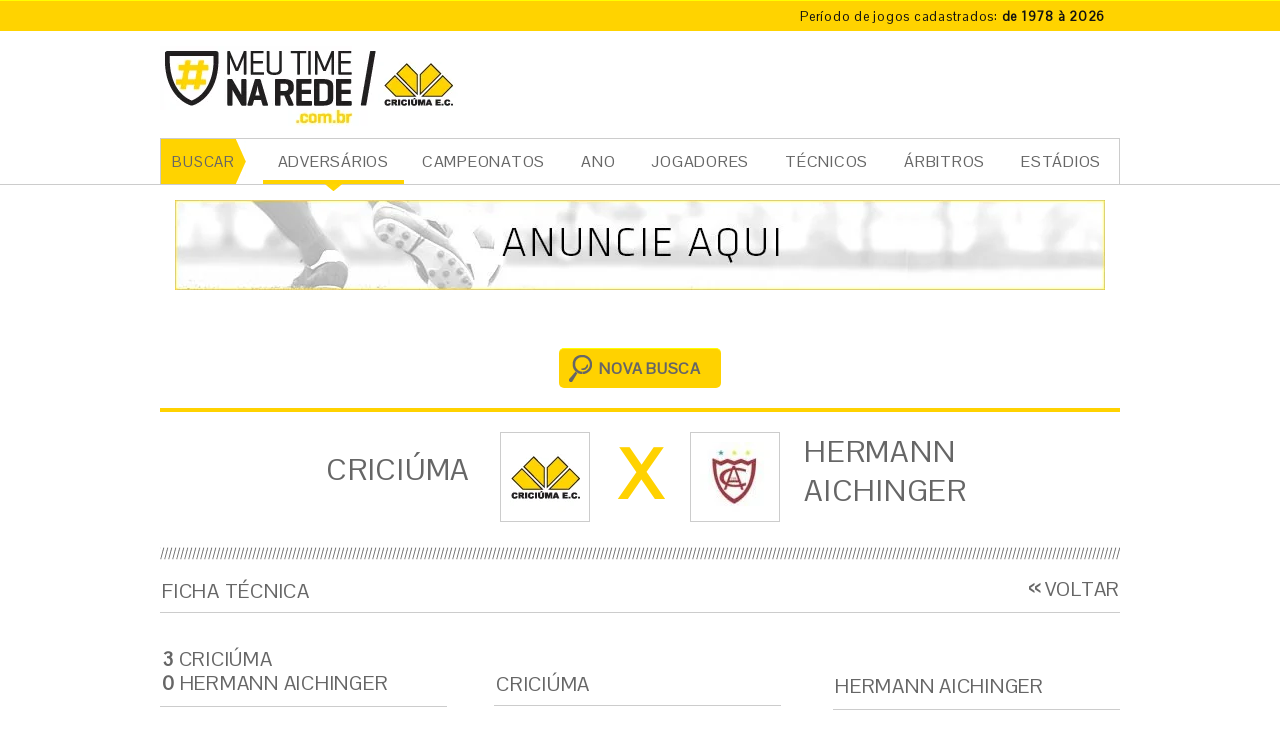

--- FILE ---
content_type: text/html; charset=UTF-8
request_url: https://www.meutimenarede.com.br/partidas/120/campeonato-catarinense-1a-diviso/2012-02-29/criciuma-3-x-0-hermann-aichinger-sc
body_size: 5550
content:
<!DOCTYPE html>
<html class="no-js" lang="pt-BR">
<head>
    <meta charset="utf-8" /> 
    <meta http-equiv="x-ua-compatible" content="ie=edge">
    		<meta name="author" content="Agência Nueva - www.agencianueva.com.br" />
		<meta name="description" content="Todos os números dos jogos do Criciúma E.C." />
		<meta name="keywords" content="." />
		<meta name="robots" content="all, index, follow" />
		<meta name="rating" content="general" />
		<meta name="revisit-after" content="1" />    
    <link rel="icon" href="https://www.meutimenarede.com.br/Imgs/favicon_32.png" sizes="32x32" /><link rel="apple-touch-icon" sizes="144x144" href="https://www.meutimenarede.com.br/Imgs/favicon_144.png"><link rel="apple-touch-icon" href="https://www.meutimenarede.com.br/Imgs/favicon_57.png">
    
    <title>Ficha técnica da partida Criciúma 3 x 0 Hermann Aichinger - 29/02/2012 - Campeonato Catarinense - 1ª Divisão - MEU TIME NA REDE</title>
    <meta name="viewport" content="width=device-width, initial-scale=1">
    <link href="https://fonts.googleapis.com/css?family=Pontano+Sans" rel="stylesheet">
    <link href="https://www.meutimenarede.com.br/static/css/mtr-styles.css?v=1.3" rel="stylesheet" media="screen" />
    
 
        	<link href="https://www.meutimenarede.com.br/combine/css/__adds/jQuery/jqueryUI/css/smoothness/jquery-ui.css" rel="stylesheet" media="screen" />
	
	<style>	 
	.formBusca .ui-selectmenu-menu li a, .ui-selectmenu-status {
		width: 100%;
	}

	.formBusca .ui-state-default .ui-icon {
		right: 5px;
	}
	</style>
</head><body>
        <!--[if lte IE 7]>
        <div id="avisoIE"><a target="_blank" href="http://browser-update.org/pt/update.html">Seu navegador está desatualizado. Ele possui falhas de segurança e você terá dificuldades para visualizar nosso site. Clique nesta barra e veja como atualizá-lo.</a></div>
        <![endif]-->
        <div id="debug"></div>
        <div id="boxGeral" role="main" class="">
            <div class="topbar-container">
	<div class="container">
		<div class="row">
			<div class="col-xs-12 col-xs-offset-12">
				<a href="https://www.meutimenarede.com.br/partidas">
					<dl class="game-time">
						<dt class="game-time__title">Período de jogos cadastrados:</dt>
						<dd class="game-time__desc">de 1978 à 2026</dd>
					</dl>
				</a>
			</div>
		</div>
	</div>
</div>

<div class="header-container">
	<div class="container">
		<header id="boxTopo" class="header">
			<div class="row">
				<div class="col-xs-9">
    				<a href="https://www.meutimenarede.com.br/" class="home header__logo"><img src="https://www.meutimenarede.com.br/Imgs/logo-meu-time-na-rede.png" title="Meu Time na Rede - Criciúma E.C. - Página inicial" alt="MEU TIME NA REDE - CRICIÚMA E.C." /></a>
    			</div>
    			<div class="col-xs-15">
    				<div class="header__banner">
    				    				</div>
    			</div>
			</div>
		</header>
	</div>
</div>

<div class="menu-container">
	<div class="container">
		<nav id="menuPrincipal" role="navigation">
			<span>BUSCAR</span>
			<ul><li><a href="https://www.meutimenarede.com.br/partidas" class="fixo">ADVERSÁRIOS</a></li><li><a href="https://www.meutimenarede.com.br/campeonatos" class="a">CAMPEONATOS</a></li><li><a href="https://www.meutimenarede.com.br/ano" class="a">ANO</a></li><li><a href="https://www.meutimenarede.com.br/jogadores" class="a">JOGADORES</a></li><li><a href="https://www.meutimenarede.com.br/tecnicos" class="a">TÉCNICOS</a></li><li><a href="https://www.meutimenarede.com.br/arbitros" class="a">ÁRBITROS</a></li><li><a href="https://www.meutimenarede.com.br/estadios" class="a">ESTÁDIOS</a></li></ul>
		</nav>
	</div>
</div>                    <div class="container">
            <div class="full-banner">
            				<a href="http://www.meutimenarede.com.br/contato" title="Ir para a página">
					<img src="https://www.meutimenarede.com.br/imagem/banners/34227c69e7b63486952b7a11ce4478ce.jpg" alt="Banner Copaza" />
				</a>
            </div>
        </div>
        <section id="boxConteudo" class="partidas fichaTecnica">
<form action="https://www.meutimenarede.com.br/partidas" method="post" id="formBuscaPartida" class="formBusca retraido">
    <fieldset>
        <input type="hidden" name="envio" value="sim" />
        <input type="hidden" name="idADVERSARIO" id="formBuscaPartida_idADVERSARIO" />
        <input type="hidden" name="labelADVERSARIO" id="formBuscaPartida_labelADVERSARIO" />
        <input type="hidden" name="urlADVERSARIO" id="formBuscaPartida_urlADVERSARIO" />
        <legend>BUSCA DE EQUIPE ADVERSÁRIA</legend>
        <div class="boxEquipesConfronto">
            <div class="MEUTIME"><span class="escudo"><img src="https://www.meutimenarede.com.br/Imgs/escudo-tigre-maior.png" alt="Criciúma E.C." /></span> <span class="alinharVerticalCentro alinharVerticalCentroMaior textoExtra">CRICIÚMA</span></div>
            <span class="versus">X</span>
            <div class="ADVERSARIO">
                <div id="msgSelecaoADVERSARIO"></div>
                <span class="escudo" id="escudoADVERSARIO"></span> 
                <input name="adversario" type="text" placeholder="Pesquisar adversário" id="formBuscaPartida_adversario" data-mascara="Adversário" title="Digite o nome do time" />
            </div>
        </div>
        <input type="submit" value="BUSCAR" id="formBuscaPartida_buscar" class="btCaixa btCaixaBusca" />
    </fieldset>
</form>    <div class="boxNovaBusca">
        <a href="https://www.meutimenarede.com.br/partidas" class="btCaixa btCaixaBusca" id="btNovaBusca" data-caso="partidas">NOVA BUSCA</a>	
    </div>
    
    <section class="boxEquipesConfronto borda bordaSuperior bordaBarras">
        <div class="MEUTIME"><span class="escudo"><img src="https://www.meutimenarede.com.br/Imgs/escudo-tigre-maior.png" alt="Crici&uacute;ma E.C." /></span> <span class="alinharVerticalCentro alinharVerticalCentroMaior textoExtra">CRICIÚMA</span></div>
        <span class="versus">X</span>
        <div class="ADVERSARIO">
            <span class="escudo">
                        <img src="https://www.meutimenarede.com.br/imagem/thumbs/1/historicodejogos/854d41ecb5868f907ae97fef7ed63bc0.jpg" alt="Hermann Aichinger" />
            </span>
            <span class="alinharVerticalCentro alinharVerticalCentroMaior textoExtra txtUpper"><a href="https://www.meutimenarede.com.br/partidas/adversario/8/hermann-aichinger">Hermann Aichinger</a></span>
        </div>
    </section>
	    <article>
      <h1 class="tit">FICHA TÉCNICA</h1>
      <a href="#voltar" class="btVoltar btVoltarMaior btVoltarTitulo">VOLTAR</a>
        <div class="col colEsquerda">
        
            <h2 class="tit"><strong>3</strong> CRICIÚMA <span class="block"><strong>0</strong> <a href="https://www.meutimenarede.com.br/partidas/adversario/8/hermann-aichinger">Hermann Aichinger</a></span></h2>
            
            <p>
            	<a href="https://www.meutimenarede.com.br/campeonatos/8/campeonato-catarinense-1-divisao">Campeonato Catarinense - 1ª Divisão</a>
			<br />Fase: 2<br />Rodada: 1<br />29/02/2012 - 19h30            </p>
            <p><a href="https://www.meutimenarede.com.br/estadios/1/majestoso">Majestoso</a><br />Criciúma - SC</p>
             <p>Público: 3.853<br />Pagantes: <br />Renda: 40.185,00</p>
            <h3 class="tit titMenor">ARBITRAGEM</h3>
                        <table class="tbEscalacao tbListrada arbitros">
                <thead>
                    <tr><th>POSIÇÃO</th><th>NOME</th></tr>
                </thead>
                <tbody>
                                    <tr><td>ARB</td><td><a href="https://www.meutimenarede.com.br/arbitros/51/edson-da-silva">Edson da Silva - SC</a></td></tr>
                                    <tr><td>AUX 1</td><td>Neuza Ines Back - SC</td></tr>
                                    <tr><td>AUX 2</td><td>Eder Alexandre - SC</td></tr>
                                    <tr><td>4 ARB</td><td>Eires Simao - SC</td></tr>
                                </tbody>
            </table>
        </div>
                <div class="col colCentro">
            <h2 class="tit titEQUIPE">CRICIÚMA</h2>
            <h3 class="hidden">ESCALAÇÃO</h3>
            <table class="tbEscalacao tbListrada">
                <thead><tr><th>POSIÇÃO</th><th>NÚMERO</th><th>NOME</th></tr></thead>
                <tbody>
                    <tr class="tec" data-separador="tecnico"><td>TEC</td><td colspan="2">
                                        	<a href="https://www.meutimenarede.com.br/tecnicos/60/silvio-criciuma">Silvio Criciuma</a>
				   &nbsp;</td>
                    </tr>
                                    <tr>
                        <td class="txtUpper">GL</td><td>1</td><td><a href="https://www.meutimenarede.com.br/jogadores/15/bruno">Bruno</a></td>
                    </tr>
                                    <tr>
                        <td class="txtUpper">LD</td><td>2</td><td><a href="https://www.meutimenarede.com.br/jogadores/266/fabinho-capixaba">Fabinho Capixaba</a></td>
                    </tr>
                                    <tr>
                        <td class="txtUpper">ZA</td><td>3</td><td><a href="https://www.meutimenarede.com.br/jogadores/438/nirley">Nirley</a></td>
                    </tr>
                                    <tr>
                        <td class="txtUpper">ZA</td><td>4</td><td><a href="https://www.meutimenarede.com.br/jogadores/840/anderson-conceicao">Anderson Conceiçao</a></td>
                    </tr>
                                    <tr>
                        <td class="txtUpper">VL</td><td>5</td><td><a href="https://www.meutimenarede.com.br/jogadores/750/henik">Henik</a></td>
                    </tr>
                                    <tr>
                        <td class="txtUpper">LE</td><td>6</td><td><a href="https://www.meutimenarede.com.br/jogadores/871/joao-paulo">Joao Paulo</a></td>
                    </tr>
                                    <tr>
                        <td class="txtUpper">VL</td><td>7</td><td><a href="https://www.meutimenarede.com.br/jogadores/965/mateus">Mateus</a></td>
                    </tr>
                                    <tr>
                        <td class="txtUpper">VL</td><td>8</td><td><a href="https://www.meutimenarede.com.br/jogadores/454/itaqui">Itaqui</a></td>
                    </tr>
                                    <tr>
                        <td class="txtUpper">AT</td><td>9</td><td><a href="https://www.meutimenarede.com.br/jogadores/415/ze-carlos">Ze Carlos</a></td>
                    </tr>
                                    <tr>
                        <td class="txtUpper">AT</td><td>10</td><td><a href="https://www.meutimenarede.com.br/jogadores/545/lucca">Lucca</a></td>
                    </tr>
                                    <tr>
                        <td class="txtUpper">AT</td><td>11</td><td><a href="https://www.meutimenarede.com.br/jogadores/921/valdo">Valdo</a></td>
                    </tr>
                                </tbody>
            </table>
            <h3 class="tit titMenor">SUBSTITUIÇÕES</h3>
            <table class="tbEscalacao tbListrada substituicoes" data-linha="dupla">
                <thead>
                    <tr><th>POSIÇÃO</th><th>TEMPO</th><th>NÚMERO</th><th>NOME</th></tr>
                </thead>
                <tbody>
                                	<tr>
                        <td class="txtUpper">VL</td><td class="tempo saiu"><span>Saiu</span> 00'/2º</td><td>7</td><td><a href="https://www.meutimenarede.com.br/jogadores/965/mateus">Mateus</a></td>
                    </tr>
                    <tr>
                        <td class="txtUpper">AT</td><td class="tempo entrou"><span>Entrou</span> 00'/2º</td><td>17</td><td><a href="https://www.meutimenarede.com.br/jogadores/841/andres-romero">Andres Romero</a></td>
                    </tr>
                                	<tr>
                        <td class="txtUpper">VL</td><td class="tempo saiu"><span>Saiu</span> 00'/2º</td><td>5</td><td><a href="https://www.meutimenarede.com.br/jogadores/750/henik">Henik</a></td>
                    </tr>
                    <tr>
                        <td class="txtUpper">VL</td><td class="tempo entrou"><span>Entrou</span> 00'/2º</td><td>16</td><td><a href="https://www.meutimenarede.com.br/jogadores/714/jaclson">Jaclson</a></td>
                    </tr>
                                	<tr>
                        <td class="txtUpper">VL</td><td class="tempo saiu"><span>Saiu</span> 38'/2º</td><td>8</td><td><a href="https://www.meutimenarede.com.br/jogadores/454/itaqui">Itaqui</a></td>
                    </tr>
                    <tr>
                        <td class="txtUpper">VL</td><td class="tempo entrou"><span>Entrou</span> 38'/2º</td><td>15</td><td><a href="https://www.meutimenarede.com.br/jogadores/468/diego-oliveira">Diego Oliveira</a></td>
                    </tr>
                                </tbody>
            </table>
            <h3 class="tit titMenor">GOLS</h3>
            <table class="tbEscalacao tbListrada gols">
                <thead><tr><th>POSIÇÃO</th><th>NOME</th><th>TEMPO</th></tr></thead>
                <tbody>
                                    <tr>
                        <td class="txtUpper">ZA</td><td><a href="https://www.meutimenarede.com.br/jogadores/840/anderson-conceicao">Anderson Conceiçao</a></td><td><span class="gol">02'/2º</span></td>
                    </tr>
                                    <tr>
                        <td class="txtUpper">AT</td><td><a href="https://www.meutimenarede.com.br/jogadores/545/lucca">Lucca</a></td><td><span class="gol">06'/2º</span></td>
                    </tr>
                                    <tr>
                        <td class="txtUpper">AT</td><td><a href="https://www.meutimenarede.com.br/jogadores/545/lucca">Lucca</a></td><td><span class="gol">43'/2º</span></td>
                    </tr>
                                </tbody>
            </table>
            <h3 class="tit titMenor">CARTÕES</h3>
            <table class="tbEscalacao tbListrada cartoes">
                <thead>
                    <tr><th>POSIÇÃO</th><th>CARTÃO AMARELO</th><th>CARTÃO VERMELHO</th><th>NOME</th></tr>
                </thead>
                <tbody>
                                    <tr>
                        <td class="txtUpper">VL</td><td><span class="cartaoAmarelo">01</span></td><td>&nbsp;</td><td><a href="https://www.meutimenarede.com.br/jogadores/714/jaclson">Jaclson</a></td>
                    </tr>
                                  <tr>
                        <td class="txtUpper">AT</td><td><span class="cartaoAmarelo">01</span></td><td>&nbsp;</td><td><a href="https://www.meutimenarede.com.br/jogadores/415/ze-carlos">Ze Carlos</a></td>
                    </tr>
                                  <tr>
                        <td class="txtUpper">VL</td><td><span class="cartaoAmarelo">01</span></td><td>&nbsp;</td><td><a href="https://www.meutimenarede.com.br/jogadores/965/mateus">Mateus</a></td>
                    </tr>
                              </tbody>
            </table>
        </div>
        <div class="col colDireita">
            <h2 class="tit txtUpper"><a href="https://www.meutimenarede.com.br/partidas/adversario/8/hermann-aichinger">Hermann Aichinger</a></h2>
            <h3 class="hidden">ESCALAÇÃO</h3>
            <table class="tbEscalacao tbListrada">
                <thead><tr><th>POSIÇÃO</th><th>NÚMERO</th><th>NOME</th></tr></thead>
                <tbody>
                    <tr class="tec" data-separador="tecnico">
                        <td>TEC</td>
                        <td colspan="2">
                                            	<a href="https://www.meutimenarede.com.br/tecnicos/69/giovani-nunes">Giovani Nunes</a>
                    &nbsp;</td>
                    </tr>
                                    <tr>
                        <td class="txtUpper">GL</td><td>1</td><td><a href="https://www.meutimenarede.com.br/jogadores/966/giovani">Giovani</a></td>
                    </tr>
                                    <tr>
                        <td class="txtUpper">LD</td><td>2</td><td><a href="https://www.meutimenarede.com.br/jogadores/967/sagaz">Sagaz</a></td>
                    </tr>
                                    <tr>
                        <td class="txtUpper">ZA</td><td>3</td><td><a href="https://www.meutimenarede.com.br/jogadores/968/jaja">Jaja</a></td>
                    </tr>
                                    <tr>
                        <td class="txtUpper">ZA</td><td>4</td><td><a href="https://www.meutimenarede.com.br/jogadores/331/alemao">Alemao</a></td>
                    </tr>
                                    <tr>
                        <td class="txtUpper">VL</td><td>5</td><td><a href="https://www.meutimenarede.com.br/jogadores/969/dinho">Dinho</a></td>
                    </tr>
                                    <tr>
                        <td class="txtUpper">LE</td><td>6</td><td><a href="https://www.meutimenarede.com.br/jogadores/398/santos">Santos</a></td>
                    </tr>
                                    <tr>
                        <td class="txtUpper">VL</td><td>7</td><td><a href="https://www.meutimenarede.com.br/jogadores/970/matheus">Matheus</a></td>
                    </tr>
                                    <tr>
                        <td class="txtUpper">VL</td><td>8</td><td><a href="https://www.meutimenarede.com.br/jogadores/334/xipote">Xipote</a></td>
                    </tr>
                                    <tr>
                        <td class="txtUpper">AT</td><td>9</td><td><a href="https://www.meutimenarede.com.br/jogadores/401/adriano">Adriano</a></td>
                    </tr>
                                    <tr>
                        <td class="txtUpper">MC</td><td>10</td><td><a href="https://www.meutimenarede.com.br/jogadores/304/maicon">Maicon</a></td>
                    </tr>
                                    <tr>
                        <td class="txtUpper">AT</td><td>11</td><td><a href="https://www.meutimenarede.com.br/jogadores/972/rogerio">Rogerio</a></td>
                    </tr>
                                </tbody>
            </table>
            <h3 class="tit titMenor">SUBSTITUIÇÕES</h3>
            <table class="tbEscalacao tbListrada substituicoes" data-linha="dupla">
                <thead>
                    <tr><th>POSIÇÃO</th><th>TEMPO</th><th>NÚMERO</th><th>NOME</th></tr>
                </thead>
                <tbody>
                                	<tr>
                        <td class="txtUpper">AT</td>
                        <td class="tempo saiu"><span>Saiu</span> 07'/2º</td>
                        <td>11</td>
                        <td><a href="https://www.meutimenarede.com.br/jogadores/972/rogerio">Rogerio</a></td>
                    </tr>
                    <tr>
                        <td class="txtUpper">MC</td><td class="tempo entrou"><span>Entrou</span> 07'/2º</td><td>16</td><td><a href="https://www.meutimenarede.com.br/jogadores/973/matosinho">Matosinho</a></td>
                    </tr>
                                	<tr>
                        <td class="txtUpper">AT</td>
                        <td class="tempo saiu"><span>Saiu</span> 15'/2º</td>
                        <td>9</td>
                        <td><a href="https://www.meutimenarede.com.br/jogadores/401/adriano">Adriano</a></td>
                    </tr>
                    <tr>
                        <td class="txtUpper">AT</td><td class="tempo entrou"><span>Entrou</span> 15'/2º</td><td>18</td><td><a href="https://www.meutimenarede.com.br/jogadores/409/felipe-ribeiro">Felipe Ribeiro</a></td>
                    </tr>
                                	<tr>
                        <td class="txtUpper">MC</td>
                        <td class="tempo saiu"><span>Saiu</span> 19'/2º</td>
                        <td>10</td>
                        <td><a href="https://www.meutimenarede.com.br/jogadores/304/maicon">Maicon</a></td>
                    </tr>
                    <tr>
                        <td class="txtUpper">AT</td><td class="tempo entrou"><span>Entrou</span> 19'/2º</td><td>17</td><td><a href="https://www.meutimenarede.com.br/jogadores/971/quilder">Quilder</a></td>
                    </tr>
                                </tbody>
            </table>
            <h3 class="tit titMenor">GOLS</h3>
            <table class="tbEscalacao tbListrada gols">
                <thead><tr><th>POSIÇÃO</th><th>NOME</th><th>TEMPO</th></tr></thead>
                <tbody>
                                </tbody>
            </table>
            
            
            <h3 class="tit titMenor">CARTÕES</h3>
            <table class="tbEscalacao tbListrada cartoes">
                <thead>
                    <tr><th>POSIÇÃO</th><th>CARTÃO AMARELO</th><th>CARTÃO VERMELHO</th><th>NOME</th></tr>
                </thead>
                <tbody>
                                    <tr>
                        <td class="txtUpper">MC</td><td><span class="cartaoAmarelo">01</span></td><td>&nbsp;</td><td><a href="https://www.meutimenarede.com.br/jogadores/973/matosinho">Matosinho</a></td>
                    </tr>
                                  <tr>
                        <td class="txtUpper">VL</td><td><span class="cartaoAmarelo">01</span></td><td>&nbsp;</td><td><a href="https://www.meutimenarede.com.br/jogadores/970/matheus">Matheus</a></td>
                    </tr>
                                  <tr>
                        <td class="txtUpper">LE</td><td><span class="cartaoAmarelo">01</span></td><td>&nbsp;</td><td><a href="https://www.meutimenarede.com.br/jogadores/398/santos">Santos</a></td>
                    </tr>
                              </tbody>
            </table>
        </div>
    </article>
  
</section>            
            <footer id="boxRodape" role="contentinfo">
	<div class="container">
		<div class="row">
			<div class="col-xs-12">
				<a href="https://www.meutimenarede.com.br/" class="btInicio">Ir para o início</a>
			</div>
		
			<div class="col-xs-12">
				<a href="https://www.meutimenarede.com.br/contato" class="ajudenos">Ajude-nos a atualizar nossas informações. <br />
				Entre em contato conosco.</a>
			</div>
		</div>
	</div>
</footer>

<div class="footer-bottom">
	<div class="container">
		<div class="row">
			<div class="col-xs-12">
				<div class="footer-bottom__copy">
					&copy;2026. meutimenarede.com.br - Todos os direitos reservados.
				</div>
			</div>
			<div class="col-xs-12">
				<a class="nueva" href="http://www.agencianueva.com.br" title="Nueva - Revolução Criativa" target="_blank"><img src="https://www.meutimenarede.com.br/Imgs/logo-nueva.svg" alt="Nueva - Revolução Criativa"></a>
			</div>
		</div>
	</div>
</div>        </div>
        <div id="loading"><img src="https://www.meutimenarede.com.br/compactar/Imgs/loading.gif" alt=""  /> <span>Carregando...</span></div>

        <script src="https://www.meutimenarede.com.br/__adds/jQuery/jquery.js"></script>
        <script src="https://www.meutimenarede.com.br/__adds/jQuery/plugins/jquery.easing.js"></script>
        <script src="https://www.meutimenarede.com.br/static/js/mtr-bundle.js"></script>
                    <script src="https://www.meutimenarede.com.br/__adds/jQuery/jqueryUI/js/jquery-ui.js"></script>
            	
	  

        <!-- Google Tag Manager -->
        <script>(function(w,d,s,l,i){w[l]=w[l]||[];w[l].push({'gtm.start':
        new Date().getTime(),event:'gtm.js'});var f=d.getElementsByTagName(s)[0],
        j=d.createElement(s),dl=l!='dataLayer'?'&l='+l:'';j.async=true;j.src=
        'https://www.googletagmanager.com/gtm.js?id='+i+dl;f.parentNode.insertBefore(j,f);
        })(window,document,'script','dataLayer','GTM-NKTJFWV');</script>
    </body></html>